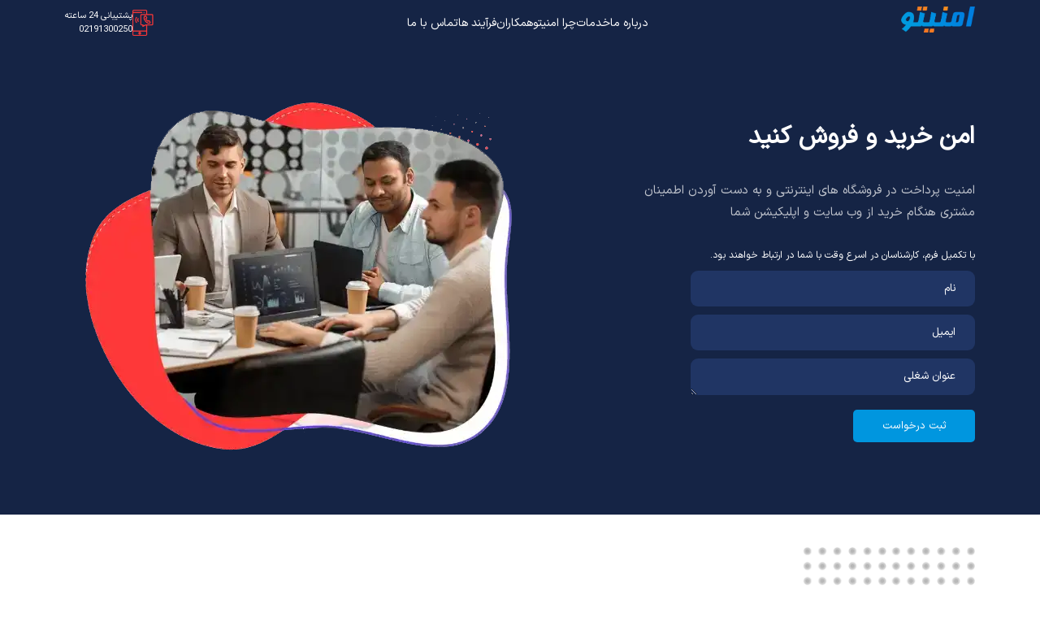

--- FILE ---
content_type: text/html; charset=UTF-8
request_url: https://amnito.com/tag/%D8%A7%D9%86%DA%AF%DB%8C%D8%B2%D9%87/
body_size: 5607
content:
<!DOCTYPE html>
<html lang="fa" dir="rtl">
<head>
    <meta charset="UTF-8">
    <meta http-equiv="Content-Type" content="text/html;charset=UTF-8">
    <meta http-equiv="X-UA-Compatible" content="IE=edge"/>
    <meta name="viewport" content="width=device-width, initial-scale=1.0"/>
    <meta name='robots' content='max-image-preview:large' />
<style id='wp-img-auto-sizes-contain-inline-css' type='text/css'>
img:is([sizes=auto i],[sizes^="auto," i]){contain-intrinsic-size:3000px 1500px}
/*# sourceURL=wp-img-auto-sizes-contain-inline-css */
</style>
<style id='wp-block-library-inline-css' type='text/css'>
:root{--wp-block-synced-color:#7a00df;--wp-block-synced-color--rgb:122,0,223;--wp-bound-block-color:var(--wp-block-synced-color);--wp-editor-canvas-background:#ddd;--wp-admin-theme-color:#007cba;--wp-admin-theme-color--rgb:0,124,186;--wp-admin-theme-color-darker-10:#006ba1;--wp-admin-theme-color-darker-10--rgb:0,107,160.5;--wp-admin-theme-color-darker-20:#005a87;--wp-admin-theme-color-darker-20--rgb:0,90,135;--wp-admin-border-width-focus:2px}@media (min-resolution:192dpi){:root{--wp-admin-border-width-focus:1.5px}}.wp-element-button{cursor:pointer}:root .has-very-light-gray-background-color{background-color:#eee}:root .has-very-dark-gray-background-color{background-color:#313131}:root .has-very-light-gray-color{color:#eee}:root .has-very-dark-gray-color{color:#313131}:root .has-vivid-green-cyan-to-vivid-cyan-blue-gradient-background{background:linear-gradient(135deg,#00d084,#0693e3)}:root .has-purple-crush-gradient-background{background:linear-gradient(135deg,#34e2e4,#4721fb 50%,#ab1dfe)}:root .has-hazy-dawn-gradient-background{background:linear-gradient(135deg,#faaca8,#dad0ec)}:root .has-subdued-olive-gradient-background{background:linear-gradient(135deg,#fafae1,#67a671)}:root .has-atomic-cream-gradient-background{background:linear-gradient(135deg,#fdd79a,#004a59)}:root .has-nightshade-gradient-background{background:linear-gradient(135deg,#330968,#31cdcf)}:root .has-midnight-gradient-background{background:linear-gradient(135deg,#020381,#2874fc)}:root{--wp--preset--font-size--normal:16px;--wp--preset--font-size--huge:42px}.has-regular-font-size{font-size:1em}.has-larger-font-size{font-size:2.625em}.has-normal-font-size{font-size:var(--wp--preset--font-size--normal)}.has-huge-font-size{font-size:var(--wp--preset--font-size--huge)}.has-text-align-center{text-align:center}.has-text-align-left{text-align:left}.has-text-align-right{text-align:right}.has-fit-text{white-space:nowrap!important}#end-resizable-editor-section{display:none}.aligncenter{clear:both}.items-justified-left{justify-content:flex-start}.items-justified-center{justify-content:center}.items-justified-right{justify-content:flex-end}.items-justified-space-between{justify-content:space-between}.screen-reader-text{border:0;clip-path:inset(50%);height:1px;margin:-1px;overflow:hidden;padding:0;position:absolute;width:1px;word-wrap:normal!important}.screen-reader-text:focus{background-color:#ddd;clip-path:none;color:#444;display:block;font-size:1em;height:auto;left:5px;line-height:normal;padding:15px 23px 14px;text-decoration:none;top:5px;width:auto;z-index:100000}html :where(.has-border-color){border-style:solid}html :where([style*=border-top-color]){border-top-style:solid}html :where([style*=border-right-color]){border-right-style:solid}html :where([style*=border-bottom-color]){border-bottom-style:solid}html :where([style*=border-left-color]){border-left-style:solid}html :where([style*=border-width]){border-style:solid}html :where([style*=border-top-width]){border-top-style:solid}html :where([style*=border-right-width]){border-right-style:solid}html :where([style*=border-bottom-width]){border-bottom-style:solid}html :where([style*=border-left-width]){border-left-style:solid}html :where(img[class*=wp-image-]){height:auto;max-width:100%}:where(figure){margin:0 0 1em}html :where(.is-position-sticky){--wp-admin--admin-bar--position-offset:var(--wp-admin--admin-bar--height,0px)}@media screen and (max-width:600px){html :where(.is-position-sticky){--wp-admin--admin-bar--position-offset:0px}}

/*# sourceURL=wp-block-library-inline-css */
</style><style id='global-styles-inline-css' type='text/css'>
:root{--wp--preset--aspect-ratio--square: 1;--wp--preset--aspect-ratio--4-3: 4/3;--wp--preset--aspect-ratio--3-4: 3/4;--wp--preset--aspect-ratio--3-2: 3/2;--wp--preset--aspect-ratio--2-3: 2/3;--wp--preset--aspect-ratio--16-9: 16/9;--wp--preset--aspect-ratio--9-16: 9/16;--wp--preset--color--black: #000000;--wp--preset--color--cyan-bluish-gray: #abb8c3;--wp--preset--color--white: #ffffff;--wp--preset--color--pale-pink: #f78da7;--wp--preset--color--vivid-red: #cf2e2e;--wp--preset--color--luminous-vivid-orange: #ff6900;--wp--preset--color--luminous-vivid-amber: #fcb900;--wp--preset--color--light-green-cyan: #7bdcb5;--wp--preset--color--vivid-green-cyan: #00d084;--wp--preset--color--pale-cyan-blue: #8ed1fc;--wp--preset--color--vivid-cyan-blue: #0693e3;--wp--preset--color--vivid-purple: #9b51e0;--wp--preset--gradient--vivid-cyan-blue-to-vivid-purple: linear-gradient(135deg,rgb(6,147,227) 0%,rgb(155,81,224) 100%);--wp--preset--gradient--light-green-cyan-to-vivid-green-cyan: linear-gradient(135deg,rgb(122,220,180) 0%,rgb(0,208,130) 100%);--wp--preset--gradient--luminous-vivid-amber-to-luminous-vivid-orange: linear-gradient(135deg,rgb(252,185,0) 0%,rgb(255,105,0) 100%);--wp--preset--gradient--luminous-vivid-orange-to-vivid-red: linear-gradient(135deg,rgb(255,105,0) 0%,rgb(207,46,46) 100%);--wp--preset--gradient--very-light-gray-to-cyan-bluish-gray: linear-gradient(135deg,rgb(238,238,238) 0%,rgb(169,184,195) 100%);--wp--preset--gradient--cool-to-warm-spectrum: linear-gradient(135deg,rgb(74,234,220) 0%,rgb(151,120,209) 20%,rgb(207,42,186) 40%,rgb(238,44,130) 60%,rgb(251,105,98) 80%,rgb(254,248,76) 100%);--wp--preset--gradient--blush-light-purple: linear-gradient(135deg,rgb(255,206,236) 0%,rgb(152,150,240) 100%);--wp--preset--gradient--blush-bordeaux: linear-gradient(135deg,rgb(254,205,165) 0%,rgb(254,45,45) 50%,rgb(107,0,62) 100%);--wp--preset--gradient--luminous-dusk: linear-gradient(135deg,rgb(255,203,112) 0%,rgb(199,81,192) 50%,rgb(65,88,208) 100%);--wp--preset--gradient--pale-ocean: linear-gradient(135deg,rgb(255,245,203) 0%,rgb(182,227,212) 50%,rgb(51,167,181) 100%);--wp--preset--gradient--electric-grass: linear-gradient(135deg,rgb(202,248,128) 0%,rgb(113,206,126) 100%);--wp--preset--gradient--midnight: linear-gradient(135deg,rgb(2,3,129) 0%,rgb(40,116,252) 100%);--wp--preset--font-size--small: 13px;--wp--preset--font-size--medium: 20px;--wp--preset--font-size--large: 36px;--wp--preset--font-size--x-large: 42px;--wp--preset--spacing--20: 0.44rem;--wp--preset--spacing--30: 0.67rem;--wp--preset--spacing--40: 1rem;--wp--preset--spacing--50: 1.5rem;--wp--preset--spacing--60: 2.25rem;--wp--preset--spacing--70: 3.38rem;--wp--preset--spacing--80: 5.06rem;--wp--preset--shadow--natural: 6px 6px 9px rgba(0, 0, 0, 0.2);--wp--preset--shadow--deep: 12px 12px 50px rgba(0, 0, 0, 0.4);--wp--preset--shadow--sharp: 6px 6px 0px rgba(0, 0, 0, 0.2);--wp--preset--shadow--outlined: 6px 6px 0px -3px rgb(255, 255, 255), 6px 6px rgb(0, 0, 0);--wp--preset--shadow--crisp: 6px 6px 0px rgb(0, 0, 0);}:where(.is-layout-flex){gap: 0.5em;}:where(.is-layout-grid){gap: 0.5em;}body .is-layout-flex{display: flex;}.is-layout-flex{flex-wrap: wrap;align-items: center;}.is-layout-flex > :is(*, div){margin: 0;}body .is-layout-grid{display: grid;}.is-layout-grid > :is(*, div){margin: 0;}:where(.wp-block-columns.is-layout-flex){gap: 2em;}:where(.wp-block-columns.is-layout-grid){gap: 2em;}:where(.wp-block-post-template.is-layout-flex){gap: 1.25em;}:where(.wp-block-post-template.is-layout-grid){gap: 1.25em;}.has-black-color{color: var(--wp--preset--color--black) !important;}.has-cyan-bluish-gray-color{color: var(--wp--preset--color--cyan-bluish-gray) !important;}.has-white-color{color: var(--wp--preset--color--white) !important;}.has-pale-pink-color{color: var(--wp--preset--color--pale-pink) !important;}.has-vivid-red-color{color: var(--wp--preset--color--vivid-red) !important;}.has-luminous-vivid-orange-color{color: var(--wp--preset--color--luminous-vivid-orange) !important;}.has-luminous-vivid-amber-color{color: var(--wp--preset--color--luminous-vivid-amber) !important;}.has-light-green-cyan-color{color: var(--wp--preset--color--light-green-cyan) !important;}.has-vivid-green-cyan-color{color: var(--wp--preset--color--vivid-green-cyan) !important;}.has-pale-cyan-blue-color{color: var(--wp--preset--color--pale-cyan-blue) !important;}.has-vivid-cyan-blue-color{color: var(--wp--preset--color--vivid-cyan-blue) !important;}.has-vivid-purple-color{color: var(--wp--preset--color--vivid-purple) !important;}.has-black-background-color{background-color: var(--wp--preset--color--black) !important;}.has-cyan-bluish-gray-background-color{background-color: var(--wp--preset--color--cyan-bluish-gray) !important;}.has-white-background-color{background-color: var(--wp--preset--color--white) !important;}.has-pale-pink-background-color{background-color: var(--wp--preset--color--pale-pink) !important;}.has-vivid-red-background-color{background-color: var(--wp--preset--color--vivid-red) !important;}.has-luminous-vivid-orange-background-color{background-color: var(--wp--preset--color--luminous-vivid-orange) !important;}.has-luminous-vivid-amber-background-color{background-color: var(--wp--preset--color--luminous-vivid-amber) !important;}.has-light-green-cyan-background-color{background-color: var(--wp--preset--color--light-green-cyan) !important;}.has-vivid-green-cyan-background-color{background-color: var(--wp--preset--color--vivid-green-cyan) !important;}.has-pale-cyan-blue-background-color{background-color: var(--wp--preset--color--pale-cyan-blue) !important;}.has-vivid-cyan-blue-background-color{background-color: var(--wp--preset--color--vivid-cyan-blue) !important;}.has-vivid-purple-background-color{background-color: var(--wp--preset--color--vivid-purple) !important;}.has-black-border-color{border-color: var(--wp--preset--color--black) !important;}.has-cyan-bluish-gray-border-color{border-color: var(--wp--preset--color--cyan-bluish-gray) !important;}.has-white-border-color{border-color: var(--wp--preset--color--white) !important;}.has-pale-pink-border-color{border-color: var(--wp--preset--color--pale-pink) !important;}.has-vivid-red-border-color{border-color: var(--wp--preset--color--vivid-red) !important;}.has-luminous-vivid-orange-border-color{border-color: var(--wp--preset--color--luminous-vivid-orange) !important;}.has-luminous-vivid-amber-border-color{border-color: var(--wp--preset--color--luminous-vivid-amber) !important;}.has-light-green-cyan-border-color{border-color: var(--wp--preset--color--light-green-cyan) !important;}.has-vivid-green-cyan-border-color{border-color: var(--wp--preset--color--vivid-green-cyan) !important;}.has-pale-cyan-blue-border-color{border-color: var(--wp--preset--color--pale-cyan-blue) !important;}.has-vivid-cyan-blue-border-color{border-color: var(--wp--preset--color--vivid-cyan-blue) !important;}.has-vivid-purple-border-color{border-color: var(--wp--preset--color--vivid-purple) !important;}.has-vivid-cyan-blue-to-vivid-purple-gradient-background{background: var(--wp--preset--gradient--vivid-cyan-blue-to-vivid-purple) !important;}.has-light-green-cyan-to-vivid-green-cyan-gradient-background{background: var(--wp--preset--gradient--light-green-cyan-to-vivid-green-cyan) !important;}.has-luminous-vivid-amber-to-luminous-vivid-orange-gradient-background{background: var(--wp--preset--gradient--luminous-vivid-amber-to-luminous-vivid-orange) !important;}.has-luminous-vivid-orange-to-vivid-red-gradient-background{background: var(--wp--preset--gradient--luminous-vivid-orange-to-vivid-red) !important;}.has-very-light-gray-to-cyan-bluish-gray-gradient-background{background: var(--wp--preset--gradient--very-light-gray-to-cyan-bluish-gray) !important;}.has-cool-to-warm-spectrum-gradient-background{background: var(--wp--preset--gradient--cool-to-warm-spectrum) !important;}.has-blush-light-purple-gradient-background{background: var(--wp--preset--gradient--blush-light-purple) !important;}.has-blush-bordeaux-gradient-background{background: var(--wp--preset--gradient--blush-bordeaux) !important;}.has-luminous-dusk-gradient-background{background: var(--wp--preset--gradient--luminous-dusk) !important;}.has-pale-ocean-gradient-background{background: var(--wp--preset--gradient--pale-ocean) !important;}.has-electric-grass-gradient-background{background: var(--wp--preset--gradient--electric-grass) !important;}.has-midnight-gradient-background{background: var(--wp--preset--gradient--midnight) !important;}.has-small-font-size{font-size: var(--wp--preset--font-size--small) !important;}.has-medium-font-size{font-size: var(--wp--preset--font-size--medium) !important;}.has-large-font-size{font-size: var(--wp--preset--font-size--large) !important;}.has-x-large-font-size{font-size: var(--wp--preset--font-size--x-large) !important;}
/*# sourceURL=global-styles-inline-css */
</style>

<style id='classic-theme-styles-inline-css' type='text/css'>
/*! This file is auto-generated */
.wp-block-button__link{color:#fff;background-color:#32373c;border-radius:9999px;box-shadow:none;text-decoration:none;padding:calc(.667em + 2px) calc(1.333em + 2px);font-size:1.125em}.wp-block-file__button{background:#32373c;color:#fff;text-decoration:none}
/*# sourceURL=/wp-includes/css/classic-themes.min.css */
</style>
<link rel='stylesheet' id='style_css-css' href='https://amnito.com/wp-content/themes/postexblog/assets/css/bootstrap.css?ver=783342242' type='text/css' media='all' />
<link rel='stylesheet' id='owl-css-css' href='https://amnito.com/wp-content/themes/postexblog/assets/css/owl.carousel.min.css?ver=1057964016' type='text/css' media='all' />
<script type="text/javascript" src="https://amnito.com/wp-includes/js/jquery/jquery.min.js?ver=3.7.1" id="jquery-core-js"></script>
<script type="text/javascript" src="https://amnito.com/wp-includes/js/jquery/jquery-migrate.min.js?ver=3.4.1" id="jquery-migrate-js"></script>
<link rel="https://api.w.org/" href="https://amnito.com/index.php?rest_route=/" /><link rel="EditURI" type="application/rsd+xml" title="RSD" href="https://amnito.com/xmlrpc.php?rsd" />
<meta name="generator" content="WordPress 6.9" />
    <title></title>
</head>
<body>
<div class="container-fluid" id="header">
    <div class="container">
        <div class="header-logo">
            <img src="https://amnito.com/wp-content/uploads/2025/07/logo.png">
        </div>
        <div class="humber-menu">
        <img src="https://amnito.com/wp-content/themes/postexblog/assets/img/hamburger-menu.png">
        </div>
        <div class="menu-items">
                                                <a href="#about">درباره ما</a>
                                    <a href="#services">خدمات</a>
                                    <a href="#why-us">چرا امنیتو</a>
                                    <a href="#partners">همکاران</a>
                                    <a href="#process">فرآیند ها</a>
                                    <a href="#contact">تماس با ما</a>
                                    </div>
        <div class="header-contact">
            <img src="https://amnito.com/wp-content/themes/postexblog/assets/img/header-phone.png" class="img-fluid">
            <div class="header-contact-info">
                <span>پشتیبانی 24 ساعته</span>
                <span>02191300250</span>
            </div>
        </div>
    </div>
</div><div class="container-fluid" id="section-1">
    <div class="container">
        <div class="row align-items-center">
            <div class="col-12 col-sm-6 col-md-6">
                <h2 class="section-1-title">امن خرید و فروش کنید</h2>
                <p class="section-1-desc">امنیت پرداخت در فروشگاه های اینترنتی و به دست آوردن اطمینان مشتری هنگام خرید از وب سایت و اپلیکیشن شما </p>
                <form class="contact-form">
                    <p class="form-guide">با تکمیل فرم، کارشناسان در اسرع وقت با شما در ارتباط خواهند بود.</p>
                    <div class="half-input">
                        <input id="contact-name" name="contact-name" placeholder="نام">
                        <input id="contact-mail" name="contact-mail" placeholder="ایمیل">
                    </div>
                    <textarea id="contact-msg" name="contact-msg" placeholder="عنوان شغلی"></textarea>
                    <button type="submit" class="submit-contact">ثبت درخواست</button>
                    <p class="response-message" style="display:none; color: green; margin-top:10px;"></p>
                </form>
            </div>
            <div class="col-12 col-sm-6 col-md-6">
                <img src="https://amnito.com/wp-content/uploads/2025/07/amnito-1.webp" class="img-fluid section-1-img">
            </div>
        </div>
    </div>
</div>

<div class="container" id="about">
    <div class="row align-items-center">
        <div class="col-sm-12 col-md-6">
            <img src="https://amnito.com/wp-content/uploads/2025/07/about.webp" class="img-fluid">
        </div>
        <div class="col-sm-12 col-md-6">
            <div class="subtitle">
                <img src="https://amnito.com/wp-content/themes/postexblog/assets/img/amnito-picto.png" class="subtitle-icon">
                درباره ما            </div>
            <h2 class="about-title">با امنیتو، لذت خرید اینترنتی را به مشتری هدیه بدهید</h2>
            <p class="about-desc">یکی از مشکلات خرید فروش اینترنتی، اعتماد کاربر و پرداخت هزینه هست که امنیتو با سرویس پرداخت امن به نام امنیتو این مشکل را حل کرده است و میرسد به نظر راهکاری مناسب، برای جلب اعتماد خریدار و فروشنده استدر سرویس امنیتو، در زمان فروش کالا، خریدار وجه کالا ر تا زمان تحویل و رویت مرسوله، وجه کالا را در حساب واسط و امانی امنیتو قرار میدهد که در صورت تایید مرسوله و دریافت وضعیت تحویل مبلغ مرسوله به نفع فروشنده آزاد خواهد شد و در صورت عدم تایید مرسوله و دریافت وضعیت عدم تایید،</p>
  
        </div>
    </div>
</div>
<div class="container-fluid" id="services">
    <div class="container">
        <div class="subtitle center">
            <img src="https://amnito.com/wp-content/themes/postexblog/assets/img/amnito-picto.png" class="subtitle-icon">
            خدمات ما        </div>
        <h2 class="services-title">ما به کسب و کار شما اهمیت می دهیم</h2>
        <div class="owl-carousel owl-theme services-carousel">
                                                <div class="item service-item">
                        <img src="https://amnito.com/wp-content/uploads/2025/07/service-1.webp" class="img-fluid service-icon">
                        <h4>اعتمادسازی برای مشتریان</h4>
                        <p>اعتماد سازی برای مشتریان با ارائه درگاه امن خرید و فروش که اجازه میدهد مشتری در صورت عدم رضایت از محصول هزینه پرداخت شده را پس بگیرد</p>
                        <img src="https://amnito.com/wp-content/uploads/2025/07/service-1.webp" class="shade-icon">
                    </div>
                                    <div class="item service-item">
                        <img src="https://amnito.com/wp-content/uploads/2025/07/service-2.webp" class="img-fluid service-icon">
                        <h4>افزایش فروش</h4>
                        <p>افزایش فروش با اعتمادسازی و همچنین راحت تر کردن فرایند خرید کالا</p>
                        <img src="https://amnito.com/wp-content/uploads/2025/07/service-2.webp" class="shade-icon">
                    </div>
                                    <div class="item service-item">
                        <img src="https://amnito.com/wp-content/uploads/2025/07/service-3.webp" class="img-fluid service-icon">
                        <h4>ارسال کالا</h4>
                        <p>ارائه خدمت ارسال کالا با روش های ارسال مختلف همچنین شرکت های پستی متنوع در کنار پرداخت امن</p>
                        <img src="https://amnito.com/wp-content/uploads/2025/07/service-3.webp" class="shade-icon">
                    </div>
                                    </div>
    </div>
</div>
<div class="container" id="why-us">
    <div class="row align-items-center">
        <div class="col-sm-12 col-md-6">
            <img src="https://amnito.com/wp-content/uploads/2025/07/why-us.webp" class="img-fluid">
        </div>
        <div class="col-sm-12 col-md-6">
            <div class="subtitle">
                <img src="https://amnito.com/wp-content/themes/postexblog/assets/img/amnito-picto.png" class="subtitle-icon">
                 چرا ما را انتخاب کنید!            </div>
            <h2 class="why-us-title">چرا مرسولاتم رو باید با امنیتو بفرستم؟</h2>
            <div class="why-us-items">
                                                            <div class="why-us-item">
                            <img src="https://amnito.com/wp-content/uploads/2025/07/why-us-item-1.webp" class="img-fluid">
                            <div class="item-desc">
                                <h4> کمک به فرآیند رشد</h4>
                                <p>کمک به فرایند رشد کسب و کار شما با پرداخت امن و ارسال کالا</p>
                            </div>
                        </div>
                                            <div class="why-us-item">
                            <img src="https://amnito.com/wp-content/uploads/2025/07/why-us-item-2.webp" class="img-fluid">
                            <div class="item-desc">
                                <h4>پشتیبانی اختصاصی 24/7</h4>
                                <p>پشتیبانی قوی و همه ساعته برای حل مشکل شما و مشتریان شما</p>
                            </div>
                        </div>
                                            <div class="why-us-item">
                            <img src="https://amnito.com/wp-content/uploads/2025/07/why-us-item-3.webp" class="img-fluid">
                            <div class="item-desc">
                                <h4>پیاده سازی اصولی</h4>
                                <p>ارائه خدمات در بستر مناسب به همه فروشگاه داران محترم</p>
                            </div>
                        </div>
                                                </div>
        </div>
    </div>
</div>
<div class="container-fluid" id="partners">
    <div class="owl-carousel owl-theme partners-carousel">
                                    <div class="item">
                    <img src="https://amnito.com/wp-content/uploads/2025/07/biopost.webp" class="img-fluid partner-logo">
                </div>
                            <div class="item">
                    <img src="https://amnito.com/wp-content/uploads/2025/07/peyk-hub.webp" class="img-fluid partner-logo">
                </div>
                            <div class="item">
                    <img src="https://amnito.com/wp-content/uploads/2025/07/subex.webp" class="img-fluid partner-logo">
                </div>
                            <div class="item">
                    <img src="https://amnito.com/wp-content/uploads/2025/07/pme.webp" class="img-fluid partner-logo">
                </div>
                            <div class="item">
                    <img src="https://amnito.com/wp-content/uploads/2025/07/postex-logo.webp" class="img-fluid partner-logo">
                </div>
                            <div class="item">
                    <img src="https://amnito.com/wp-content/uploads/2025/07/shapex-logo.webp" class="img-fluid partner-logo">
                </div>
                            <div class="item">
                    <img src="https://amnito.com/wp-content/uploads/2025/07/shipito-1.webp" class="img-fluid partner-logo">
                </div>
                        </div>
</div>
<div class="container-fluid" id="process">
    <div class="container">
        <div class="subtitle center">
            <img src="https://amnito.com/wp-content/themes/postexblog/assets/img/amnito-picto.png" class="subtitle-icon">
            فرایند امنیتو        </div>
        <h2 class="process-title">فرایند فعالیت امنیتو به زبان ساده</h2>
        <div class="owl-carousel owl-theme process-carousel">
                                                <div class="red-circle">
                        <div class="item process-item">
                            <div class="process-img-wrapper">
                                <img src="https://amnito.com/wp-content/uploads/2025/07/process-1.webp" class="img-fluid process-image">
                            </div>
                            <h4>ثبت سفارش</h4>
                            <p>ثبت سفارش توسط مشتری و انتقال هزینه کالا و ارسال در یک حساب امانی امنیتو</p>
                        </div>
                    </div>
                                    <div class="red-circle">
                        <div class="item process-item">
                            <div class="process-img-wrapper">
                                <img src="https://amnito.com/wp-content/uploads/2025/07/process-2.webp" class="img-fluid process-image">
                            </div>
                            <h4>ارسال کالا</h4>
                            <p>دریافت مرسوله از فروشگاه و ارسال کالا با سرویس پستی انتخابی توسط مشتری</p>
                        </div>
                    </div>
                                    <div class="red-circle">
                        <div class="item process-item">
                            <div class="process-img-wrapper">
                                <img src="https://amnito.com/wp-content/uploads/2025/07/process-3.webp" class="img-fluid process-image">
                            </div>
                            <h4>تحویل کالا</h4>
                            <p>تحویل کالا به مشتری و تایید مرسوله توسط مشتری جهت آزاد سازی هزینه کالا به حساب فروشنده</p>
                        </div>
                    </div>
                                    <div class="red-circle">
                        <div class="item process-item">
                            <div class="process-img-wrapper">
                                <img src="https://amnito.com/wp-content/uploads/2025/07/process-4.webp" class="img-fluid process-image">
                            </div>
                            <h4>تسویه حساب با فروشگاه</h4>
                            <p>بعد از تایید خریدار هزینه کالا به حسابی که فروشگاه موقع ثبت نام وارد کرده است واریز می شود</p>
                        </div>
                    </div>
                                    </div>
    </div>
</div>
<div class="container-fluid" id="cta">
    <h4 class="cta-title">بیایید با هم اعتماد بسازیم</h4>
    <p class="cta-desc">اعتماد در مرکز توجه ماست. ما فقط مرسوله ارسال نمیکنیم ، بلکه برند قابل اعتماد می سازیم. انتخاب ما بهترین تصمیم شما خواهد بود.</p>
</div>
<div class="container" id="contact">
    <div class="subtitle">
        <img src="https://amnito.com/wp-content/themes/postexblog/assets/img/amnito-picto.png" class="subtitle-icon">
        تماس با ما    </div>
    <h4 class="cta-title">هر سوالی دارید از ما بپرسید!</h4>
    <div class="row">
        <div class="col-12 col-md-6">
            <form class="contact-form">
                <div class="half-input">
                    <input id="contact-name" name="contact-name" placeholder="نام شما">
                    <input id="contact-mail" name="contact-mail" placeholder="ایمیل شما">
                </div>
                <textarea id="contact-msg" name="contact-msg" placeholder="پیام شما"></textarea>
                <button type="submit" class="submit-contact">ثبت درخواست</button>
                <p class="response-message" ></p>
            </form>
        </div>
        <div class="col-12 col-md-6">
            <div class="contact-item">
                <img src="https://amnito.com/wp-content/themes/postexblog/assets/img/phone-call-2.png" class="img-fluid">
                <div class="contact-info">
                    <p>تلفن</p>
                    <span>02191300250</span>
                </div>
            </div>
            <div class="contact-item">
                <img src="https://amnito.com/wp-content/themes/postexblog/assets/img/email-1.png" class="img-fluid">
                <div class="contact-info">
                    <p>ایمیل</p>
                    <span>info@amnito.com</span>
                </div>
            </div>
            <div class="contact-item">
                <img src="https://amnito.com/wp-content/themes/postexblog/assets/img/location-2.png" class="img-fluid">
                <div class="contact-info">
                    <p>آدرس</p>
                    <span>تهران- خیابان شریعتی - کوچه مسجد - پلاک 18</span>
                </div>
            </div>
        </div>
    </div>
</div>
</div>
<div class="container-fluid" id="footer">
    <div class="container">
        <div class="row">
            <div class="col-12 col-md-8">
                <img src="https://amnito.com/wp-content/uploads/2025/07/shipito.webp" class="img-fluid footer-logo">
                <p class="footer-text">
                    یکی از مشکلات خرید فروش اینترنتی، اعتماد کاربر و پرداخت هزینه هست که امنیتو با سرویس پرداخت امن به نام امنیتو این مشکل را حل کرده است و میرسد به نظر راهکاری مناسب، برای جلب اعتماد خریدار و فروشنده استدر سرویس امنیتو، در زمان فروش کالا، خریدار وجه کالا ر تا زمان تحویل و رویت مرسوله، وجه کالا را در حساب واسط و امانی امنیتو قرار میدهد که در صورت تایید مرسوله و دریافت وضعیت تحویل مبلغ مرسوله به نفع فروشنده آزاد خواهد شد و در صورت عدم تایید مرسوله و دریافت وضعیت عدم تایید،                </p>
            </div>
            <div class="col-12 col-md-4">
                <div class="footer-menu-title">دسترسی سریع</div>
                <div class="footer-menu">
                                                                        <a href="#about">درباره ما</a>
                                                    <a href="#services">خدمات</a>
                                                    <a href="#why-us">چرا امنیتو</a>
                                                    <a href="#partners">همکاران</a>
                                                    <a href="#process">فرآیندها</a>
                                                    <a href="#contact">تماس با ما</a>
                                                            </div>
            </div>
        </div>
    </div>
</div>
<script type="text/javascript" src="https://amnito.com/wp-content/themes/postexblog/assets/js/owl.carousel.min.js?ver=690323010" id="owl-script-js"></script>
<script type="text/javascript" id="ajax-script-js-extra">
/* <![CDATA[ */
var my_ajax_object = {"ajax_url":"https://amnito.com/wp-admin/admin-ajax.php"};
//# sourceURL=ajax-script-js-extra
/* ]]> */
</script>
<script type="text/javascript" src="https://amnito.com/wp-content/themes/postexblog/assets/js/custom.js?ver=1431404170" id="ajax-script-js"></script>
</body>
</html>

--- FILE ---
content_type: text/css
request_url: https://amnito.com/wp-content/themes/postexblog/assets/css/bootstrap.css?ver=783342242
body_size: 2308
content:
*,
*::before,
*::after {
    box-sizing: border-box;
}

:root {
    --bs-breakpoint-xs: 0;
    --bs-breakpoint-sm: 576px;
    --bs-breakpoint-md: 768px;
    --bs-breakpoint-lg: 992px;
    --bs-breakpoint-xl: 1200px;
    --bs-breakpoint-xxl: 1400px;
}

body {
    margin: 0;
    -webkit-text-size-adjust: 100%;
    color: #2c2b27;
    background: white;
}

.container,
.container-fluid,
.container-xxl,
.container-xl,
.container-lg,
.container-md,
.container-sm {
    --bs-gutter-x: 20px;
    --bs-gutter-y: 0;

    width: 100%;
    padding-right: calc(var(--bs-gutter-x) * 0.5);
    padding-left: calc(var(--bs-gutter-x) * 0.5);
    margin-right: auto;
    margin-left: auto;
}

@media (min-width: 576px) {
    .container-sm, .container {
        max-width: 540px;
    }
}
@media (min-width: 768px) {
    .container-md, .container-sm, .container {
        max-width: 720px;
    }
}
@media (min-width: 992px) {
    .container-lg, .container-md, .container-sm, .container {
        max-width: 960px;
    }
}
@media (min-width: 1200px) {
    .container-xl, .container-lg, .container-md, .container-sm, .container {
        max-width: 1140px;
    }
}
@media (min-width: 1400px) {
    .container-xxl, .container-xl, .container-lg, .container-md, .container-sm, .container {
        max-width: 1320px;
    }
}

.row {
    --bs-gutter-x: 20px;
    --bs-gutter-y: 0;
    display: flex;
    flex-wrap: wrap;
    margin-top: calc(-1 * var(--bs-gutter-y));
    margin-right: calc(-0.5 * var(--bs-gutter-x));
    margin-left: calc(-0.5 * var(--bs-gutter-x));
}

.row > * {
    flex-shrink: 0;
    width: 100%;
    max-width: 100%;
    padding-right: calc(var(--bs-gutter-x) * 0.5);
    padding-left: calc(var(--bs-gutter-x) * 0.5);
    margin-top: var(--bs-gutter-y);
}

.col-1 {
    flex: 0 0 auto;
    width: 8.33333333%;
}

.col-2 {
    flex: 0 0 auto;
    width: 16.66666667%;
}

.col-3 {
    flex: 0 0 auto;
    width: 25%;
}

.col-4 {
    flex: 0 0 auto;
    width: 33.33333333%;
}

.col-5 {
    flex: 0 0 auto;
    width: 41.66666667%;
}

.col-6 {
    flex: 0 0 auto;
    width: 50%;
}

.col-7 {
    flex: 0 0 auto;
    width: 58.33333333%;
}

.col-8 {
    flex: 0 0 auto;
    width: 66.66666667%;
}

.col-9 {
    flex: 0 0 auto;
    width: 75%;
}

.col-10 {
    flex: 0 0 auto;
    width: 83.33333333%;
}

.col-11 {
    flex: 0 0 auto;
    width: 91.66666667%;
}

.col-12 {
    flex: 0 0 auto;
    width: 100%;
}

@media (min-width: 576px) {
    .col-sm-1 {
        flex: 0 0 auto;
        width: 8.33333333%;
    }

    .col-sm-2 {
        flex: 0 0 auto;
        width: 16.66666667%;
    }

    .col-sm-3 {
        flex: 0 0 auto;
        width: 25%;
    }

    .col-sm-4 {
        flex: 0 0 auto;
        width: 33.33333333%;
    }

    .col-sm-5 {
        flex: 0 0 auto;
        width: 41.66666667%;
    }

    .col-sm-6 {
        flex: 0 0 auto;
        width: 50%;
    }

    .col-sm-7 {
        flex: 0 0 auto;
        width: 58.33333333%;
    }

    .col-sm-8 {
        flex: 0 0 auto;
        width: 66.66666667%;
    }

    .col-sm-9 {
        flex: 0 0 auto;
        width: 75%;
    }

    .col-sm-10 {
        flex: 0 0 auto;
        width: 83.33333333%;
    }

    .col-sm-11 {
        flex: 0 0 auto;
        width: 91.66666667%;
    }

    .col-sm-12 {
        flex: 0 0 auto;
        width: 100%;
    }
}

@media (min-width: 768px) {
    .col-md-1 {
        flex: 0 0 auto;
        width: 8.33333333%;
    }

    .col-md-2 {
        flex: 0 0 auto;
        width: 16.66666667%;
    }

    .col-md-3 {
        flex: 0 0 auto;
        width: 25%;
    }

    .col-md-4 {
        flex: 0 0 auto;
        width: 33.33333333%;
    }

    .col-md-5 {
        flex: 0 0 auto;
        width: 41.66666667%;
    }

    .col-md-6 {
        flex: 0 0 auto;
        width: 50%;
    }

    .col-md-7 {
        flex: 0 0 auto;
        width: 58.33333333%;
    }

    .col-md-8 {
        flex: 0 0 auto;
        width: 66.66666667%;
    }

    .col-md-9 {
        flex: 0 0 auto;
        width: 75%;
    }

    .col-md-10 {
        flex: 0 0 auto;
        width: 83.33333333%;
    }

    .col-md-11 {
        flex: 0 0 auto;
        width: 91.66666667%;
    }

    .col-md-12 {
        flex: 0 0 auto;
        width: 100%;
    }
}

@media (min-width: 992px) {
    .col-lg-1 {
        flex: 0 0 auto;
        width: 8.33333333%;
    }

    .col-lg-2 {
        flex: 0 0 auto;
        width: 16.66666667%;
    }

    .col-lg-3 {
        flex: 0 0 auto;
        width: 25%;
    }

    .col-lg-4 {
        flex: 0 0 auto;
        width: 33.33333333%;
    }

    .col-lg-5 {
        flex: 0 0 auto;
        width: 41.66666667%;
    }

    .col-lg-6 {
        flex: 0 0 auto;
        width: 50%;
    }

    .col-lg-7 {
        flex: 0 0 auto;
        width: 58.33333333%;
    }

    .col-lg-8 {
        flex: 0 0 auto;
        width: 66.66666667%;
    }

    .col-lg-9 {
        flex: 0 0 auto;
        width: 75%;
    }

    .col-lg-10 {
        flex: 0 0 auto;
        width: 83.33333333%;
    }

    .col-lg-11 {
        flex: 0 0 auto;
        width: 91.66666667%;
    }

    .col-lg-12 {
        flex: 0 0 auto;
        width: 100%;
    }
}

@media (min-width: 1200px) {
    .col-xl-1 {
        flex: 0 0 auto;
        width: 8.33333333%;
    }

    .col-xl-2 {
        flex: 0 0 auto;
        width: 16.66666667%;
    }

    .col-xl-3 {
        flex: 0 0 auto;
        width: 25%;
    }

    .col-xl-4 {
        flex: 0 0 auto;
        width: 33.33333333%;
    }

    .col-xl-5 {
        flex: 0 0 auto;
        width: 41.66666667%;
    }

    .col-xl-6 {
        flex: 0 0 auto;
        width: 50%;
    }

    .col-xl-7 {
        flex: 0 0 auto;
        width: 58.33333333%;
    }

    .col-xl-8 {
        flex: 0 0 auto;
        width: 66.66666667%;
    }

    .col-xl-9 {
        flex: 0 0 auto;
        width: 75%;
    }

    .col-xl-10 {
        flex: 0 0 auto;
        width: 83.33333333%;
    }

    .col-xl-11 {
        flex: 0 0 auto;
        width: 91.66666667%;
    }

    .col-xl-12 {
        flex: 0 0 auto;
        width: 100%;
    }
}

@media (min-width: 1400px) {
    .col-xxl-1 {
        flex: 0 0 auto;
        width: 8.33333333%;
    }

    .col-xxl-2 {
        flex: 0 0 auto;
        width: 16.66666667%;
    }

    .col-xxl-3 {
        flex: 0 0 auto;
        width: 25%;
    }

    .col-xxl-4 {
        flex: 0 0 auto;
        width: 33.33333333%;
    }

    .col-xxl-5 {
        flex: 0 0 auto;
        width: 41.66666667%;
    }

    .col-xxl-6 {
        flex: 0 0 auto;
        width: 50%;
    }

    .col-xxl-7 {
        flex: 0 0 auto;
        width: 58.33333333%;
    }

    .col-xxl-8 {
        flex: 0 0 auto;
        width: 66.66666667%;
    }

    .col-xxl-9 {
        flex: 0 0 auto;
        width: 75%;
    }

    .col-xxl-10 {
        flex: 0 0 auto;
        width: 83.33333333%;
    }

    .col-xxl-11 {
        flex: 0 0 auto;
        width: 91.66666667%;
    }

    .col-xxl-12 {
        flex: 0 0 auto;
        width: 100%;
    }
}

h1, h2, h3, h4, h5, h6 {
    margin: 0;
}

.img-fluid {
    max-width: 100%;
}

p {
    margin-bottom: 0;
    margin-top: 0;
}

a {
    text-decoration: none;
}

.no-padding {
    padding: 0;
}

.position-relative {
    position: relative;
}

.align-items-center {
    align-items: center;
}

.text-center {
    text-align: center;
}


@font-face {
    font-family: 'iransans';
    src: url('../fonts/iransans.woff2');
}
body{
    font-family: 'iransans', serif;
}
.row-space{
    margin-top: 40px;
}

#header{
    background: #152445;
    position: sticky;
    top: 0;
    z-index: 1000;
}
#header .container{
    display: flex;
    justify-content: space-between;
    align-items: center;
    padding-top: 8px;
    padding-bottom: 8px;
}
.header-logo img{
    height: 32px;
}
.header-contact img{
    height: 32px;
}
.menu-items a{
    color: white;
    font-size: 14px;
}
.menu-items{
    display: flex;
    gap: 25px;
}
.header-contact{
    display: flex
;
    align-items: center;
    gap: 10px;
}
.header-contact-info{
    display: flex
;
    flex-direction: column;
    color: white;
    font-size: 11px;
    gap: 3px;
}
#section-1{
    background: #152445;
    padding: 70px 0;
}
.section-1-title{
    color: white;
    font-size: 30px;
    margin-bottom: 20px;
}
#section-1 .half-input{
    flex-direction: column;
    gap : 0;
}
#section-1 #contact-msg{
    height: 45px;
}
.form-guide{
    color: white;
    font-size: 12px;
    margin-bottom: 10px;
}
#section-1 .half-input * , #section-1  #contact-msg{
    background: #203564;
    color : white;
}
#section-1 input::placeholder ,#section-1 textarea::placeholder{
    color: white;
}
#section-1 form{
    max-width: 350px;
}
#section-1 .submit-contact{
    background: #0096df;
}
#section-1 .response-message{
    display:none;
    color: white;
    margin-top:10px;
}
.section-1-desc{
    color: #FFFFFFB8;
    font-size: 15px;
    margin: 30px 0;
    max-width: 450px;
    line-height: 1.8em;
}
.section-1-btn{
    background: white;
    color: red;
    font-size: 13px;
    width: 150px;
    display: flex;
    justify-content: center;
    align-items: center;
    padding: 10px 0;
    border-radius: 5px;
}
#about{
    padding-top: 40px;
    padding-bottom: 40px;
}
.about-title{
    font-size: 30px;
}
.about-desc{
    font-size: 14px;
    margin: 40px 0;
    color: #606060;
    line-height: 1.8em;
}
.about-link{
    color: white;
    font-size: 13px;
    width: 150px;
    display: flex;
    justify-content: center;
    align-items: center;
    padding: 10px 0;
    border-radius: 5px;
    background: #FC3737;
}

.service-item p{
    font-size: 14px;
    color: #ABAFBA;
}
.service-item h4{
    font-size: 20px;
    margin: 20px 0;
}
.service-item{
    background: #212C4A;
    border-radius: 10px;
    padding: 25px;
    color: white;
    position: relative;
    min-height: 270px;
}
.service-icon{
    width: 50px !important;
}
.shade-icon{
    position: absolute;
    bottom: 0;
    left: 0;
    z-index: 1;
    opacity: 0.2;
    width: 100px !important;
}
#services{
    background: #F2F2F4;
    padding-top: 60px;
    padding-bottom: 60px;
}
.services-title{
    font-size: 26px;
    margin-bottom: 30px;
    text-align: center;
}
#why-us{
    padding-top: 60px;
    padding-bottom: 60px;
}
.why-us-item p{
    margin-top: 8px;
    color: gray;
    font-size: 13px;
}
.why-us-item img{
    height: 60px;
}
.why-us-item{
    display: flex;
    gap: 10px;
    align-items: center;
    margin-bottom: 20px;
}
.why-us-title{
    font-size: 30px;
    margin-bottom: 40px;
}
#partners{
    background: #212c4b;
    padding-top: 40px;
    padding-bottom: 40px;
}
.partner-logo:hover{
    filter: grayscale(0);
}
.partner-logo{
    filter: grayscale(1);
}
.process-img-wrapper img{
    width: 100%;
    height: 100%;
    object-fit: cover;
}
.process-img-wrapper{
    width: 200px;
    height: 200px;
    border-radius: 50%;
    overflow: hidden;
    margin: auto;
}
.process-item p{
    font-size: 13px;
    text-align: center;
}
.process-item h4{
    font-size: 18px;
    text-align: center;
    margin-top: 20px;
    margin-bottom: 10px;
    color: #152445;
}
.red-circle {
    background-image: url(../img/red-circle.png);
    background-repeat: no-repeat;
    background-position: top;
    background-size: 100%;
    padding-top: 25px;
}
#process{
    padding-top: 60px;
    padding-bottom: 60px;
}
.process-title{
    font-size: 30px;
    margin-bottom: 40px;
    text-align: center;
    color: #212c4b;
}
#cta{
    background-image: url("../img/CTA-Section.png");
    padding-top: 60px;
    padding-bottom: 60px;
    text-align: center;
    color: white;
    background-position: top center;
    background-repeat: no-repeat;
    background-size: cover;
}
.cta-title{
    font-size: 25px;
    margin-bottom: 25px;
}
.cta-desc{
    font-size: 14px;
    max-width: 450px;
    margin: auto;
    color: #a5a5a5;
}
#contact{
    padding-top: 70px;
    padding-bottom: 70px;
}
.contact-item img{
    max-height: 32px;
}
.contact-item{
    display: flex;
    gap: 10px;
    margin-bottom: 30px;
    align-items: center;
}
.contact-info span{
    font-weight: bold;
    color: #212c4b;
    font-size: 18px;
}
.contact-info p {
    font-size: 13px;
}
.half-input * {
    flex: 1;
    background: #F2F2F4;
    border: 0;
    padding: 12px 24px;
    border-radius: 9px;
    margin-bottom: 10px;
    font-family: 'iransans', serif;
}
.half-input{
    display: flex;
    gap: 10px
}
textarea{
    background: #F2F2F4;
    border: 0;
    padding: 12px 24px;
    border-radius: 9px;
    margin-bottom: 10px;
    width: 100%;
    height: 150px;
    font-family: 'iransans', serif;
}
input:focus , textarea:focus{
    outline: none;
}
input::placeholder , textarea::placeholder{
    font-family: 'iransans', serif;
}
.submit-contact{
    background: #212c4b;
    font-size: 13px;
    width: 150px;
    display: flex;
    justify-content: center;
    align-items: center;
    padding: 10px 0;
    border-radius: 5px;
    color: white;
    border: 0;
    font-family: 'iransans';
}
#footer{
    background: #212c4b;
    padding-top: 60px;
    padding-bottom: 60px;
}
.footer-logo{
    max-width: 100px;
}
.footer-text{
    color: white;
    font-size: 12px;
    margin-top: 10px;
    text-align: justify;
    line-height: 1.8em;
    max-width: 600px;
}
.footer-menu a{
    color : white;
    margin-bottom: 10px;
}
.footer-menu{
    display: flex;
    flex-direction: column;
    font-size: 13px;
}
.footer-menu-title{
    color: #009bdf;
    margin-bottom: 34px;
}
.humber-menu{
    display: none;
}
.subtitle.center{
    justify-content: center;
}
.subtitle{
    display: flex
;
    gap: 8px;
    align-items: center;
    font-size: 15px;
    margin-bottom: 20px;
    color: #707070;
}
.subtitle-icon{
    height: 20px;
}
@media only screen and (max-width: 768px) {
    .humber-menu{
        display: block;
    }
    .humber-menu img{
        width: 20px;
    }
    .section-1-title {
        font-size: 20px;
    }
    .menu-items {
        display: none;
        flex-direction: column;
        position: absolute;
        background: #008fd8;
        right: 0;
        left: 0;
        top: 55px;
        padding: 25px;
    }
    .menu-items a {
        display: block;
        margin-bottom: 10px;
        padding: 8px 0;
    }
    .service-item h4 {
        font-size: 16px;
    }
    .service-item p {
        font-size: 13px;
    }
    #contact form{
        margin-bottom: 40px;
    }
}
@media only screen and (max-width: 576px) {
    .section-1-title{
        font-size: 28px;
    }
    .section-1-btn{
     margin-bottom: 20px;
    }
    .half-input{
        flex-direction: column;
    }
    .half-input * {
        margin-bottom: 0;
    }
    textarea{
        margin-top: 10px;
    }
    .about-title {
        font-size: 24px;
        margin-top: 24px;
    }
    .about-desc {
        margin: 20px 0;
    }
    .why-us-title {
        font-size: 24px;
        margin-bottom: 20px;
        margin-top: 30px;
    }
    .red-circle {
        background-size: auto;
    }
    .footer-text {
        margin-bottom: 30px;
    }
    .section-1-img{
        width: 80%;
        display: block;
        margin: auto;
        margin-top: 20px;
    }

}


--- FILE ---
content_type: application/javascript
request_url: https://amnito.com/wp-content/themes/postexblog/assets/js/custom.js?ver=1431404170
body_size: 773
content:

jQuery(document).ready(function($) {
    $('.services-carousel').owlCarousel({
        loop:true,
        margin:20,
        nav:false,
        dots: false,
        rtl : true,
        responsive:{
            0:{
                items:1
            },
            576:{
                items:2
            },
            1000:{
                items:3
            }
        }
    })
    $('.process-carousel').owlCarousel({
        loop:true,
        margin:20,
        nav:false,
        dots: false,
        rtl : true,
        responsive:{
            0:{
                items:1
            },
            576:{
                items:2
            },
            1000:{
                items:4
            }
        }
    })
    $('.partners-carousel').owlCarousel({
        loop:true,
        margin:20,
        nav:false,
        dots: false,
        rtl : true,
        responsive:{
            0:{
                items:3
            },
            600:{
                items:3
            },
            1000:{
                items:6
            }
        }
    })

    $('.humber-menu').click(function() {
        $('.menu-items').slideToggle(300);
        $('.menu-items').toggleClass('active');
    });


    $('.contact-form').on('submit', function (e) {
        e.preventDefault();

        var form = $(this);
        var name = form.find('input[name="contact-name"]').val();
        var email = form.find('input[name="contact-mail"]').val();
        var message = form.find('textarea[name="contact-msg"]').val();
        var button = form.find('.submit-contact');
        var response = form.find('.response-message');

        if (name === '') {
            response.text('لطفاً نام خود را وارد کنید.').css('color', 'red').fadeIn();
            return;
        }

        if (email === '') {
            response.text('لطفاً ایمیل خود را وارد کنید.').css('color', 'red').fadeIn();
            return;
        }

        var emailPattern = /^[^\s@]+@[^\s@]+\.[^\s@]+$/;
        if (!emailPattern.test(email)) {
            response.text('ایمیل وارد شده معتبر نیست.').css('color', 'red').fadeIn();
            return;
        }

        if (message === '') {
            response.text('لطفاً پیام خود را بنویسید.').css('color', 'red').fadeIn();
            return;
        }

        button.prop('disabled', true).text('منتظر بمانید...');

        $.ajax({
            url: my_ajax_object.ajax_url,
            type: 'POST',
            data: {
                action: 'save_user_message',
                name: name,
                email: email,
                message: message
            },
            success: function (responseData) {
                if (responseData.success) {
                    response.text('پیام شما با موفقیت ارسال شد').css('color', '#0096df').fadeIn();
                    form[0].reset();
                } else {
                    response.text('خطایی رخ داده است. لطفاً دوباره تلاش کنید.').css('color', 'red').fadeIn();
                }
                button.prop('disabled', false).text('ثبت درخواست');
            },
            error: function () {
                response.text('ارتباط با سرور برقرار نشد.').css('color', 'red').fadeIn();
                button.prop('disabled', false).text('ثبت درخواست');
            }
        });
    });
});